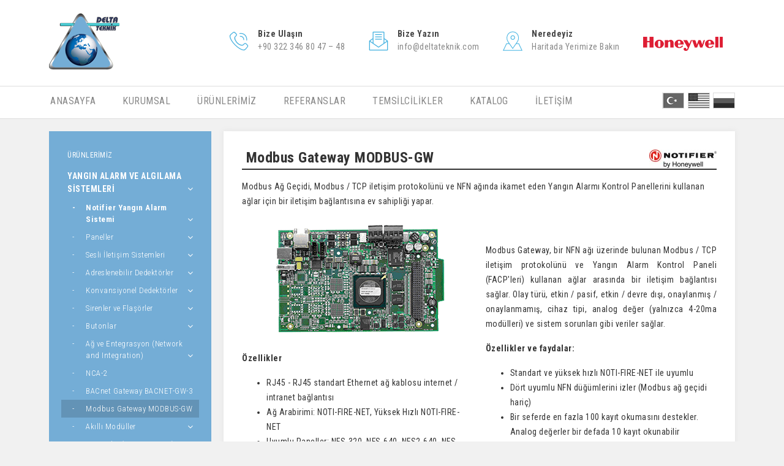

--- FILE ---
content_type: text/html; charset=utf-8
request_url: http://www.deltateknik.com/modbus-gateway-modbus-gw.html
body_size: 10813
content:
<!DOCTYPE html>
<html lang="tr">
<head>
    <meta charset="utf-8">
		<title>Modbus Gateway MODBUS-GW | DELTA TEKNİK LTD STİ</title>
		<meta name="copyright" lang="tr" content="webdesign: mag-net" />
		<meta name="description" content="Delta Teknik projeye uygun ve dünya standartlarının ( UL, FM, ULC, CE, NFPA vb.) onayladığı yüksek performanslı cihaz seçimi, projelendirme, montaj ve satış sonra teknik hizmetler sunabilmektedir.Amerikan UL standardında Galvaniz EMT boru ve EMT boru aksesuarları türü malzemelerinin de satışını gerçekleştirmektedir. Adana İncirlik Üssü ve Amerikan konsoloslukları başta olmak üzere Amerika menşei UL onaylı elektrik tesisat malzemeleri,yangın sistemleri,yangın algılama,yangın alarm olmak üzeresistem kurulumu yapmakatadır. EMT çelik boru, çelik spiral boru, PVC kaplı çelik spiral boru, çelik buat ve kapakları ve tüm aksesuarlar" />
		<meta name="keywords" content="Delta Teknik,Notifier yangın sistemleri,Firelite yangın sistemleri,Gentex dedektör, Monaco ,yangın,yangın algılama alarm,manyetik bant,underground,metal olmayan kablo rafı,emt boru aksesuarı,wheatland,allied,cooper crouse hinds,exitronix,mcg,esser yangın algılama sistemleri,galvaniz boru,EMT Boru,IMC Boru,Spiral Boru,RGS Boru,Rigid Boru,Fittings Malzemeleri,EMT Conduit ,IMC Conduit,RGS Conduit,Çelik Buat,Çekme Kutusu,Galvanizli Boru,Kablolama,Adana,Türkiye," />
		<meta name="generator" content="Magnet CMS7" /> 
		<meta name="language" content="tr" />
		<!-- RSS 2.0 -->
		<link rel="alternate" type="application/rss+xml" title="DELTA TEKNİK LTD STİ - Haberler" href="http://www.deltateknik.com/rss/haberler" />
		<!-- STYLESHEETS -->
	    <meta name="viewport" content="width=device-width, initial-scale=1, maximum-scale=1, user-scalable=no">

<link rel="apple-touch-icon" sizes="57x57" href="http://www.deltateknik.com/favicon/apple-icon-57x57.png">
<link rel="apple-touch-icon" sizes="60x60" href="http://www.deltateknik.com/favicon/apple-icon-60x60.png">
<link rel="apple-touch-icon" sizes="72x72" href="http://www.deltateknik.com/favicon/apple-icon-72x72.png">
<link rel="apple-touch-icon" sizes="76x76" href="http://www.deltateknik.com/favicon/apple-icon-76x76.png">
<link rel="apple-touch-icon" sizes="114x114" href="http://www.deltateknik.com/favicon/apple-icon-114x114.png">
<link rel="apple-touch-icon" sizes="120x120" href="http://www.deltateknik.com/favicon/apple-icon-120x120.png">
<link rel="apple-touch-icon" sizes="144x144" href="http://www.deltateknik.com/favicon/apple-icon-144x144.png">
<link rel="apple-touch-icon" sizes="152x152" href="http://www.deltateknik.com/favicon/apple-icon-152x152.png">
<link rel="apple-touch-icon" sizes="180x180" href="http://www.deltateknik.com/favicon/apple-icon-180x180.png">
<link rel="icon" type="image/png" sizes="192x192" href="http://www.deltateknik.com/favicon/android-icon-192x192.png">
<link rel="icon" type="image/png" sizes="32x32" href="http://www.deltateknik.com/favicon/favicon-32x32.png">
<link rel="icon" type="image/png" sizes="96x96" href="http://www.deltateknik.com/favicon/favicon-96x96.png">
<link rel="icon" type="image/png" sizes="16x16" href="http://www.deltateknik.com/favicon/favicon-16x16.png">
<link rel="manifest" href="http://www.deltateknik.com/favicon/manifest.json">
<meta name="msapplication-TileColor" content="#ffffff">
<meta name="msapplication-TileImage" content="http://www.deltateknik.com/favicon/ms-icon-144x144.png">
<meta name="theme-color" content="#ffffff">

<link href="https://fonts.googleapis.com/css?family=Roboto+Condensed:300,300i,400,400i,700,700i&amp;subset=latin-ext" rel="stylesheet">
<link href="https://fonts.googleapis.com/css?family=Roboto+Slab:100,300,400,700&amp;subset=latin-ext" rel="stylesheet">

<link rel="stylesheet" href="http://www.deltateknik.com/assets/vendor/tether/css/tether.min.css">
<link rel="stylesheet" href="http://www.deltateknik.com/assets/vendor/bootstrap/css/bootstrap.min.css">
<link rel="stylesheet" href="http://www.deltateknik.com/assets/vendor/font-awesome/css/font-awesome.min.css">
<link rel="stylesheet" href="http://www.deltateknik.com/assets/vendor/magnific-popup/magnific-popup.css">
<link rel="stylesheet" href="http://www.deltateknik.com/assets/vendor/brandcolors.css">
<link rel="stylesheet" href="http://www.deltateknik.com/assets/vendor/mmenu/css/jquery.mmenu.all.css">
<link rel="stylesheet" href="http://www.deltateknik.com/assets/vendor/ms/css/masterslider.main.css">
<link rel="stylesheet" href="http://www.deltateknik.com/assets/vendor/aos/aos.css">
<link rel="stylesheet" href="http://www.deltateknik.com/assets/css/sidebar.css">
<link rel="stylesheet" href="http://www.deltateknik.com/assets/css/hover.css">
<link rel="stylesheet" href="http://www.deltateknik.com/assets/vendor/slick/slick.css">
<link rel="stylesheet" href="http://www.deltateknik.com/assets/vendor/slick/slick-theme.css">
<link rel="stylesheet" href="http://www.deltateknik.com/assets/vendor/owl/css/owl.carousel.min.css">
<link rel="stylesheet" href="http://www.deltateknik.com/assets/css/helper.css">
<link rel="stylesheet" href="http://www.deltateknik.com/assets/css/app.css">
<link rel="stylesheet" href="http://www.deltateknik.com/assets/css/blog.css">
<link rel="stylesheet" href="http://www.deltateknik.com/assets/css/page.css">

<script src="http://www.deltateknik.com/assets/vendor/jquery/jquery-3.1.1.min.js"></script>

<!--[if lte IE 9]>
<script type="text/javascript">
    window.location = "http://browsehappy.com/";
</script>
<![endif]-->    <script>
        var page = ".modbus-gateway-modbus-gw";
    </script>

</head>
<body class="page">
<a href="#" class="scrollToTop hidden-xs-down"></a>

<!-- Header -->
<header>
    <div class="header">
        <div class="header-top">
            <div class="container">
                <div class="row align-items-center">
                    <div class="col-md-4">
                        <div class="logo">
                            <a href="http://www.deltateknik.com/">
                                <img src="http://www.deltateknik.com/assets/img/logo.png" alt="Delta Teknik" class="img-fluid">
                            </a>
                        </div>
                    </div>
                    <div class="col-md-20">
                        <div class="top-contact pull-right">
                            <a href="http://www.deltateknik.com/iletisim">
                                <img src="http://www.deltateknik.com/assets/img/phone-call.png" alt="Delta Teknik">
                                <div class="info-box">
                                    <span>Bize Ulaşın</span><br>
                                    <span class="data">+90 322 346 80 47 – 48</span>
                                </div>
                            </a>
                            <a href="mailto:info@deltateknik.com">
                                <img src="http://www.deltateknik.com/assets/img/mail.png" alt="Delta Teknik">
                                <div class="info-box">
                                    <span>Bize Yazın</span><br>
                                    <span class="data">info@deltateknik.com</span>
                                </div>
                            </a>
                            <a href="http://www.deltateknik.com/iletisim">
                                <img src="http://www.deltateknik.com/assets/img/placeholder.png" alt="Delta Teknik">
                                <div class="info-box">
                                    <span>Neredeyiz</span><br>
                                    <span class="data">Haritada Yerimize Bakın</span>
                                </div>
                            </a>
                            <a href="#" class="header-logo-2">
                                <img src="http://www.deltateknik.com/assets/img/honeywell.png" class="img-fluid" alt="">
                            </a>
                        </div>
                    </div>
                </div>
            </div>
        </div>
        <div class="header-bottom">
            <div class="container">
                <div class="row">
                    <div class="col-md-20">
                        <ul class="nav">
                            <li class="nav-item">
                                <a class="nav-link" href="http://www.deltateknik.com/">ANASAYFA</a>
                            </li>
                            <li class="nav-item">
                                <a class="nav-link" href="http://www.deltateknik.com/kurumsal">KURUMSAL</a>
                            </li>
                            <li class="nav-item">
                                <a class="nav-link" href="http://www.deltateknik.com/urunlerimiz">ÜRÜNLERİMİZ</a>
                            </li>
                            <li class="nav-item">
                                <a class="nav-link" href="http://www.deltateknik.com/referanslar">REFERANSLAR</a>
                            </li>
                            <li class="nav-item">
                                <a class="nav-link" href="http://www.deltateknik.com/temsilcilikler">TEMSİLCİLİKLER</a>
                            </li>
                            <li class="nav-item">
                                <a class="nav-link" href="http://www.deltateknik.com/katalog">KATALOG</a>
                            </li>
                            <li class="nav-item">
                                <a class="nav-link" href="http://www.deltateknik.com/iletisim">İLETİŞİM</a>
                            </li>
                        </ul>
                    </div>
                    <div class="col-md-4">
                        <div class="lang text-right">
                            <a href="http://www.deltateknik.com/" class="tr">
                            </a>
                            <a href="http://www.deltateknik.com/" class="en">
                            </a>
                            <a href="http://www.deltateknik.com/" class="rus">
                            </a>
                        </div>
                    </div>
                </div>
            </div>
        </div>
    </div>
</header>
<!-- Header End -->
<div class="space-20"></div>
<div class="container">
    <div class="row">
                    <div class="col-sm-8 col-md-6 hidden-sm-down">
                <div class="sidebar">
                    <a href="http://www.deltateknik.com/urunlerimiz.html" class="navTitle">ÜRÜNLERİMİZ</a><ul><li><a href="http://www.deltateknik.com/yangin-algilama-ve-ihbar-sistemleri.html" class="sub yangin-algilama-ve-ihbar-sistemleri">YANGIN ALARM VE ALGILAMA SİSTEMLERİ</a><ul class="subNav"><li><a href="http://www.deltateknik.com/notifier-yangin-alarm-sistemi.html" class="sub notifier-yangin-alarm-sistemi">Notifier Yangın Alarm Sistemi</a><ul class="subNav"><li><a href="http://www.deltateknik.com/paneller.html" class="sub paneller">Paneller</a><ul class="subNav"><li><a href="http://www.deltateknik.com/onyx-serisi.html" class="sub onyx-serisi">Adreslenebilir ONYX Serisi Paneller</a><ul class="subNav"><li><a class="nfs-320" href="http://www.deltateknik.com/nfs-320.html" target="_self">NFS-320</a></li><li><a class="nfs-320sys" href="http://www.deltateknik.com/nfs-320sys.html" target="_self">NFS-320SYS</a></li><li><a class="nfs2-640" href="http://www.deltateknik.com/nfs2-640.html" target="_self">NFS2-640</a></li><li><a class="nfs2-3030" href="http://www.deltateknik.com/nfs2-3030.html" target="_self">NFS2-3030</a></li><li><a class="lcm-320-lem-320" href="http://www.deltateknik.com/lcm-320-lem-320.html" target="_self">LCM-320, LEM-320</a></li></ul><li><a href="http://www.deltateknik.com/conventional-releasing.html" class="sub conventional-releasing">Konvansiyonel Serisi Paneller</a><ul class="subNav"><li><a class="rp-2001" href="http://www.deltateknik.com/rp-2001.html" target="_self">RP-2001</a></li><li><a class="rp-2002" href="http://www.deltateknik.com/rp-2002.html" target="_self">RP-2002</a></li><li><a class="sfp-5ud-sfp-5udr" href="http://www.deltateknik.com/sfp-5ud-sfp-5udr.html" target="_self">SFP-5UD, SFP-5UDR</a></li><li><a class="sfp-10ud-sfp-10udr" href="http://www.deltateknik.com/sfp-10ud-sfp-10udr.html" target="_self">SFP-10UD, SFP-10UDR</a></li><li><a class="sfp-2402-sfp-2404" href="http://www.deltateknik.com/sfp-2402-sfp-2404.html" target="_self">SFP-2402, SFP-2404</a></li></ul></ul><li><a href="http://www.deltateknik.com/sesli-iletisim-sistemleri.html" class="sub sesli-iletisim-sistemleri">Sesli İletişim Sistemleri</a><ul class="subNav"><li><a class="dvc-em-1" href="http://www.deltateknik.com/dvc-em-1.html" target="_self">DVC-EM</a></li><li><a class="daa2-5025-daa2-5070-daa2-7525-1" href="http://www.deltateknik.com/daa2-5025-daa2-5070-daa2-7525-1.html" target="_self">DAA2-5025, DAA2-5070, DAA2-7525 </a></li><li><a class="dax-5025-dax-5070-dax-3525-dax-3570-1" href="http://www.deltateknik.com/dax-5025-dax-5070-dax-3525-dax-3570-1.html" target="_self">DAX-5025, DAX-5070, DAX-3525, DAX-3570</a></li><li><a class="ds-db-ds-amp-1" href="http://www.deltateknik.com/ds-db-ds-amp-1.html" target="_self">DS-DB, DS-AMP</a></li><li><a class="dvc-rpu-1" href="http://www.deltateknik.com/dvc-rpu-1.html" target="_self">DVC-RPU</a></li><li><a class="rm-1-rm-1sa-cab-rm-cab-rmr-1" href="http://www.deltateknik.com/rm-1-rm-1sa-cab-rm-cab-rmr-1.html" target="_self">RM-1, RM-1SA, CAB-RM, CAB-RMR </a></li></ul><li><a href="http://www.deltateknik.com/dedektorler.html" class="sub dedektorler">Adreslenebilir Dedektörler</a><ul class="subNav"><li><a class="fotoelektrik-duman-dedektorleri" href="http://www.deltateknik.com/fotoelektrik-duman-dedektorleri.html" target="_self">Adreslenebilir Fotoelektrik Duman Dedektörleri</a></li><li><a class="termal-isi-dedektorler" href="http://www.deltateknik.com/termal-isi-dedektorler.html" target="_self">Adreslenebilir Termal (Isı) Dedektörler</a></li><li><a class="coklu-sensorlu-dedektorler" href="http://www.deltateknik.com/coklu-sensorlu-dedektorler.html" target="_self">Adreslenebilir Çoklu Sensörlü Dedektörler</a></li><li><a class="isin-dedektorleri" href="http://www.deltateknik.com/isin-dedektorleri.html" target="_self">Adreslenebilir Işın Dedektörleri</a></li><li><a class="kanal-dedektorleri" href="http://www.deltateknik.com/kanal-dedektorleri.html" target="_self">Adreslenebilir Kanal Dedektörleri</a></li><li><a class="dedetor-tabanlari" href="http://www.deltateknik.com/dedetor-tabanlari.html" target="_self">Adreslenebilir Dedektör Tabanları</a></li></ul><li><a href="http://www.deltateknik.com/konvansiyonel-dedektorler.html" class="sub konvansiyonel-dedektorler">Konvansiyonel Dedektörler</a><ul class="subNav"><li><a class="302-serisi-isi-dedektorleri" href="http://www.deltateknik.com/302-serisi-isi-dedektorleri.html" target="_self">302 Serisi Isı Dedektörleri</a></li><li><a class="ultraviole-alev-dedektorleri" href="http://www.deltateknik.com/ultraviole-alev-dedektorleri.html" target="_self">Ultraviole Alev Dedektörleri</a></li><li><a class="kizilotesi-alev-dedektoru" href="http://www.deltateknik.com/kizilotesi-alev-dedektoru.html" target="_self">Kızılötesi Alev Dedektörü</a></li><li><a class="5600-serisi-mekanik-isi-dedektoru" href="http://www.deltateknik.com/5600-serisi-mekanik-isi-dedektoru.html" target="_self">5600 Serisi Mekanik Isı Dedektörü</a></li><li><a class="beam1224-isin-dedektoru" href="http://www.deltateknik.com/beam1224-isin-dedektoru.html" target="_self">BEAM1224 Işın Dedektörü</a></li><li><a class="i3-serisi-dedektorler" href="http://www.deltateknik.com/i3-serisi-dedektorler.html" target="_self">i3 Serisi Dedektörler</a></li></ul><li><a href="http://www.deltateknik.com/sirenler.html" class="sub sirenler">Sirenler ve Flaşörler</a><ul class="subNav"><li><a class="speakers-speaker-strobes" href="http://www.deltateknik.com/speakers-speaker-strobes.html" target="_self">Speakerlar, Speaker/Stroblar</a></li><li><a class="ecs-ve-mns-sistemleri" href="http://www.deltateknik.com/ecs-ve-mns-sistemleri.html" target="_self">ECS ve MNS Sistemleri</a></li><li><a class="dis-mekan" href="http://www.deltateknik.com/dis-mekan.html" target="_self">Dış Mekan </a></li><li><a class="dusuk-frekansli-sounder-sounder-strobes" href="http://www.deltateknik.com/dusuk-frekansli-sounder-sounder-strobes.html" target="_self">Düşük Frekanslı Sounderlar, Sounder/Stroblar</a></li><li><a class="ssm-serisi-elektronik-can" href="http://www.deltateknik.com/ssm-serisi-elektronik-can.html" target="_self">SSM Serisi Elektronik Çan</a></li></ul><li><a href="http://www.deltateknik.com/butonlar-2.html" class="sub butonlar-2">Butonlar</a><ul class="subNav"><li><a class="adreslenebilir-butonlar" href="http://www.deltateknik.com/adreslenebilir-butonlar.html" target="_self">Adreslenebilir Butonlar</a></li><li><a href="http://www.deltateknik.com/konvansiyonel-butonlar.html" class="sub konvansiyonel-butonlar">Konvansiyonel Butonlar</a><ul class="subNav"><li><a class="nbg-12-serisi-butonlar" href="http://www.deltateknik.com/nbg-12-serisi-butonlar.html" target="_self">NBG-12 Serisi Butonlar</a></li><li><a class="nbg-12lr-releasing-butonlar" href="http://www.deltateknik.com/nbg-12lr-releasing-butonlar.html" target="_self">NBG-12LR Boşaltma Butonları</a></li></ul></ul><li><a href="http://www.deltateknik.com/ag-ve-entegrasyon-network-and-integration.html" class="sub ag-ve-entegrasyon-network-and-integration">Ağ ve Entegrasyon (Network and Integration)</a><ul class="subNav"><li><a class="nca-2" href="http://www.deltateknik.com/nca-2.html" target="_self">NCA-2</a></li><li><a class="bacnet-gateway-bacnet-gw-3" href="http://www.deltateknik.com/bacnet-gateway-bacnet-gw-3.html" target="_self">BACnet Gateway BACNET-GW-3</a></li><li><a class="modbus-gateway-modbus-gw" href="http://www.deltateknik.com/modbus-gateway-modbus-gw.html" target="_self">Modbus Gateway MODBUS-GW</a></li></ul><li><a href="http://www.deltateknik.com/akilli-moduller.html" class="sub akilli-moduller">Akıllı Modüller</a><ul class="subNav"><li><a class="fcm-1-frm-1" href="http://www.deltateknik.com/fcm-1-frm-1.html" target="_self">FCM-1, FRM-1</a></li><li><a class="fcm-1-rel" href="http://www.deltateknik.com/fcm-1-rel.html" target="_self">FCM-1-REL</a></li><li><a class="fdrm-1" href="http://www.deltateknik.com/fdrm-1.html" target="_self">FDRM-1</a></li><li><a class="fmm-1-fmm-101-fzm-1-fdm-1" href="http://www.deltateknik.com/fmm-1-fmm-101-fzm-1-fdm-1.html" target="_self">FMM-1, FMM-101, FZM-1, FDM-1</a></li><li><a class="fmm-4-20" href="http://www.deltateknik.com/fmm-4-20.html" target="_self">FMM-4-20</a></li><li><a class="ftm-1" href="http://www.deltateknik.com/ftm-1.html" target="_self">FTM-1</a></li><li><a class="iso-x-iso-6" href="http://www.deltateknik.com/iso-x-iso-6.html" target="_self">ISO-X, ISO-6</a></li><li><a class="xp6-c-xp6-ma-xp6-r-xp10-m" href="http://www.deltateknik.com/xp6-c-xp6-ma-xp6-r-xp10-m.html" target="_self">XP6-C, XP6-MA, XP6-R, XP10-M</a></li></ul><li><a href="http://www.deltateknik.com/ceviriciler-annunciators.html" class="sub ceviriciler-annunciators">Çeviriciler (Annunciators) </a><ul class="subNav"><li><a class="acs-annunciators" href="http://www.deltateknik.com/acs-annunciators.html" target="_self">ACS Annunciators</a></li><li><a class="n-ann-serisi" href="http://www.deltateknik.com/n-ann-serisi.html" target="_self">N-ANN Serisi</a></li><li><a class="scs-serisi-duman-kontrol-istasyonu" href="http://www.deltateknik.com/scs-serisi-duman-kontrol-istasyonu.html" target="_self">SCS Serisi Duman Kontrol İstasyonu</a></li><li><a class="fdu-80" href="http://www.deltateknik.com/fdu-80.html" target="_self">FDU-80</a></li><li><a class="lcd2-80" href="http://www.deltateknik.com/lcd2-80.html" target="_self">LCD2-80</a></li><li><a class="lcd-160" href="http://www.deltateknik.com/lcd-160.html" target="_self">LCD-160</a></li></ul></ul><li><a href="http://www.deltateknik.com/fire-lite-yangin-alarm-sistemi.html" class="sub fire-lite-yangin-alarm-sistemi">Fire-Lite Yangın Alarm Sistemi</a><ul class="subNav"><li><a href="http://www.deltateknik.com/paneller-1.html" class="sub paneller-1">Paneller</a><ul class="subNav"><li><a href="http://www.deltateknik.com/adreslenebilir-yangin-alarmi-kontrol-panelleri.html" class="sub adreslenebilir-yangin-alarmi-kontrol-panelleri">Adreslenebilir Yangın Alarmı Kontrol Panelleri</a><ul class="subNav"><li><a class="ms-9050ud" href="http://www.deltateknik.com/ms-9050ud.html" target="_self">MS-9050UD</a></li><li><a class="ms-9200udls" href="http://www.deltateknik.com/ms-9200udls.html" target="_self">MS-9200UDLS</a></li><li><a class="ms-9600ls-ms-9600udls" href="http://www.deltateknik.com/ms-9600ls-ms-9600udls.html" target="_self">MS-9600LS/MS-9600UDLS</a></li></ul><li><a href="http://www.deltateknik.com/konvansiyonel-yangin-alarmi-kontrol-panelleri.html" class="sub konvansiyonel-yangin-alarmi-kontrol-panelleri">Konvansiyonel Yangın Alarmı Kontrol Panelleri</a><ul class="subNav"><li><a class="ms-2" href="http://www.deltateknik.com/ms-2.html" target="_self">MS-2</a></li><li><a class="ms-4" href="http://www.deltateknik.com/ms-4.html" target="_self">MS-4</a></li><li><a class="ms-5ud" href="http://www.deltateknik.com/ms-5ud.html" target="_self">MS-5UD</a></li><li><a class="ms-10ud" href="http://www.deltateknik.com/ms-10ud.html" target="_self">MS-10UD</a></li></ul><li><a class="acil-durum-komuta-merkezi" href="http://www.deltateknik.com/acil-durum-komuta-merkezi.html" target="_self">Acil Durum Komuta Merkezi</a></li><li><a class="swift-akilli-kablosuz-butunlesik-yangin-teknolojisi" href="http://www.deltateknik.com/swift-akilli-kablosuz-butunlesik-yangin-teknolojisi.html" target="_self">SWIFT® Akıllı Kablosuz Bütünleşik Yangın Teknolojisi</a></li></ul><li><a href="http://www.deltateknik.com/guc-kaynaklari-ve-aksesuarlari-1.html" class="sub guc-kaynaklari-ve-aksesuarlari-1">Güç Kaynakları ve Aksesuarları</a><ul class="subNav"><li><a class="fcps-24fs6" href="http://www.deltateknik.com/fcps-24fs6.html" target="_self">FCPS-24FS6</a></li><li><a class="fcps-24fs8" href="http://www.deltateknik.com/fcps-24fs8.html" target="_self">FCPS-24FS8</a></li><li><a class="chg-75" href="http://www.deltateknik.com/chg-75.html" target="_self">CHG-75</a></li><li><a class="chg-120f" href="http://www.deltateknik.com/chg-120f.html" target="_self">CHG-120F</a></li><li><a class="hpff8" href="http://www.deltateknik.com/hpff8.html" target="_self">HPFF8</a></li><li><a class="hpff12" href="http://www.deltateknik.com/hpff12.html" target="_self">HPFF12</a></li></ul><li><a href="http://www.deltateknik.com/releasing-paneller.html" class="sub releasing-paneller">Releasing Paneller</a><ul class="subNav"><li><a class="mrp-2001" href="http://www.deltateknik.com/mrp-2001.html" target="_self">MRP-2001</a></li><li><a class="mrp-2002" href="http://www.deltateknik.com/mrp-2002.html" target="_self">MRP-2002</a></li></ul><li><a href="http://www.deltateknik.com/butonlar.html" class="sub butonlar">Butonlar</a><ul class="subNav"><li><a class="bg-12-serisi" href="http://www.deltateknik.com/bg-12-serisi.html" target="_self">BG-12 Serisi</a></li><li><a class="xal-53" href="http://www.deltateknik.com/xal-53.html" target="_self">XAL-53</a></li></ul><li><a href="http://www.deltateknik.com/annunciators-accessories.html" class="sub annunciators-accessories">Annunciators & Accessories</a><ul class="subNav"><li><a href="http://www.deltateknik.com/ann-bus-products.html" class="sub ann-bus-products">ANN-BUS Ürünleri</a><ul class="subNav"><li><a class="ann-80" href="http://www.deltateknik.com/ann-80.html" target="_self">ANN-80</a></li><li><a class="ann-80-w-white" href="http://www.deltateknik.com/ann-80-w-white.html" target="_self">ANN-80-W (White)</a></li><li><a class="ann-lc" href="http://www.deltateknik.com/ann-lc.html" target="_self">ANN-LC</a></li><li><a class="ann-rly" href="http://www.deltateknik.com/ann-rly.html" target="_self">ANN-RLY</a></li><li><a class="ann-i-o" href="http://www.deltateknik.com/ann-i-o.html" target="_self">ANN-I/O</a></li><li><a class="ann-s-pg" href="http://www.deltateknik.com/ann-s-pg.html" target="_self">ANN-S/PG</a></li><li><a class="ann-led" href="http://www.deltateknik.com/ann-led.html" target="_self">ANN-LED</a></li></ul><li><a href="http://www.deltateknik.com/lcd.html" class="sub lcd">LCD</a><ul class="subNav"><li><a class="ann-80-1" href="http://www.deltateknik.com/ann-80-1.html" target="_self">ANN-80</a></li><li><a class="ann-80-w-white-1" href="http://www.deltateknik.com/ann-80-w-white-1.html" target="_self">ANN-80-W (White)</a></li><li><a class="lcd-80f" href="http://www.deltateknik.com/lcd-80f.html" target="_self">LCD-80F</a></li></ul><li><a href="http://www.deltateknik.com/led.html" class="sub led">LED</a><ul class="subNav"><li><a class="acs-series" href="http://www.deltateknik.com/acs-series.html" target="_self">ACS-Series</a></li><li><a class="ldm-series" href="http://www.deltateknik.com/ldm-series.html" target="_self">LDM-Series</a></li><li><a class="acm-8rf" href="http://www.deltateknik.com/acm-8rf.html" target="_self">ACM-8RF</a></li></ul></ul><li><a href="http://www.deltateknik.com/adresli-dedektorler-ve-moduller.html" class="sub adresli-dedektorler-ve-moduller">Adresli Dedektörler ve Modüller</a><ul class="subNav"><li><a href="http://www.deltateknik.com/dedektorler-ve-tabanlar.html" class="sub dedektorler-ve-tabanlar">Dedektörler ve Tabanlar</a><ul class="subNav"><li><a class="sd355-a-sd355t-a-duman-dedektorleri" href="http://www.deltateknik.com/sd355-a-sd355t-a-duman-dedektorleri.html" target="_self">SD355(A)/SD355T(A) Duman Dedektörleri</a></li><li><a class="h355-a-serisi-dedektorler" href="http://www.deltateknik.com/h355-a-serisi-dedektorler.html" target="_self">H355(A) Serisi Dedektörler</a></li><li><a class="ad355-a-adapt-dedektorleri" href="http://www.deltateknik.com/ad355-a-adapt-dedektorleri.html" target="_self">AD355(A) "Adapt" Dedektörleri</a></li><li><a class="akilli-dedektor-tabanlar" href="http://www.deltateknik.com/akilli-dedektor-tabanlar.html" target="_self">Akıllı Dedektör Tabanlar</a></li><li><a class="d355pl-detector" href="http://www.deltateknik.com/d355pl-detector.html" target="_self">D355PL Dedektör</a></li><li><a class="beam355-355s-isin-dedektorleri" href="http://www.deltateknik.com/beam355-355s-isin-dedektorleri.html" target="_self">BEAM355/355S Işın Dedektörleri</a></li></ul><li><a href="http://www.deltateknik.com/moduller.html" class="sub moduller">Modüller</a><ul class="subNav"><li><a class="mmf-300-a-serisi-ve-mdf-300-moduller" href="http://www.deltateknik.com/mmf-300-a-serisi-ve-mdf-300-moduller.html" target="_self">MMF-300(A) Serisi ve MDF-300 Modüller</a></li><li><a class="cmf-300-kontrol-modulu" href="http://www.deltateknik.com/cmf-300-kontrol-modulu.html" target="_self">CMF-300 Kontrol Modülü</a></li><li><a class="crf-300-role-modulu" href="http://www.deltateknik.com/crf-300-role-modulu.html" target="_self">CRF-300 Röle Modülü</a></li><li><a class="cdrm-300-a-role-modulu" href="http://www.deltateknik.com/cdrm-300-a-role-modulu.html" target="_self">CDRM-300(A) Röle Modülü</a></li><li><a class="mmf-300-10-a-monitor-modulu" href="http://www.deltateknik.com/mmf-300-10-a-monitor-modulu.html" target="_self">MMF-300-10 (A) Monitör Modülü</a></li><li><a class="mmf-302-6-arabirim-modulu" href="http://www.deltateknik.com/mmf-302-6-arabirim-modulu.html" target="_self">MMF-302-6 Arabirim Modülü</a></li><li><a class="crf-300-6-kontrol-modulu" href="http://www.deltateknik.com/crf-300-6-kontrol-modulu.html" target="_self">CRF-300-6 Kontrol Modülü</a></li><li><a class="cmf-300-6-kontrol-modulu" href="http://www.deltateknik.com/cmf-300-6-kontrol-modulu.html" target="_self">CMF-300-6 Kontrol Modülü</a></li><li><a class="i300-a-fault-isolator-module" href="http://www.deltateknik.com/i300-a-fault-isolator-module.html" target="_self">I300(A) Fault Isolator Module</a></li><li><a class="iso-6-a-ariza-yalitici-modul" href="http://www.deltateknik.com/iso-6-a-ariza-yalitici-modul.html" target="_self">ISO-6 (A) Arıza Yalıtıcı Modül</a></li></ul></ul><li><a class="konvansiyonel-aygitlar" href="http://www.deltateknik.com/konvansiyonel-aygitlar.html" target="_self">Konvansiyonel Aygıtlar</a></li><li><a class="notification-appliances-1" href="http://www.deltateknik.com/notification-appliances-1.html" target="_self">Notification Appliances</a></li></ul><li><a class="monaco-yangin-haberlesme-sistemi" href="http://www.deltateknik.com/monaco-yangin-haberlesme-sistemi.html" target="_self">Monaco Yangın Alarm ve Haberleşme Sistemi </a></li><li><a class="esser-yangin-alarm-sistemi" href="http://www.deltateknik.com/esser-yangin-alarm-sistemi.html" target="_self">Esser Yangın Alarm Sistemi</a></li><li><a class="system-sensor-yangin-alarm-sistemi" href="http://www.deltateknik.com/system-sensor-yangin-alarm-sistemi.html" target="_self">System Sensor Yangın Alarm Sistemi</a></li><li><a href="http://www.deltateknik.com/gentex-yangin-alarm-sistemi.html" class="sub gentex-yangin-alarm-sistemi">Gentex Yangın Alarm Sistemi</a><ul class="subNav"><li><a class="8000-8003-serisi-8100-8103-ve-8240-8243-serisi" href="http://www.deltateknik.com/8000-8003-serisi-8100-8103-ve-8240-8243-serisi.html" target="_self">8000/8003 Serisi (8100/8103 ve 8240/8243 Serisi)</a></li><li><a class="9003-serisi-9123-9223-serisi" href="http://www.deltateknik.com/9003-serisi-9123-9223-serisi.html" target="_self">9003 Serisi (9123, 9223 Serisi)</a></li><li><a class="hd135-serisi-hd135-ve-hd135-223" href="http://www.deltateknik.com/hd135-serisi-hd135-ve-hd135-223.html" target="_self">HD135 Serisi (HD135 ve HD135-223)</a></li><li><a class="7139cs-ve-7139ls" href="http://www.deltateknik.com/7139cs-ve-7139ls.html" target="_self">7139CS ve 7139LS</a></li><li><a class="s1209-serisi-s1209-ve-s1209f" href="http://www.deltateknik.com/s1209-serisi-s1209-ve-s1209f.html" target="_self">S1209 Serisi (S1209 ve S1209F)</a></li><li><a class="913-serisi-913-ve-913t" href="http://www.deltateknik.com/913-serisi-913-ve-913t.html" target="_self">913 Serisi (913 ve 913T)</a></li></ul><li><a href="http://www.deltateknik.com/ozel-yangin-alarm-kablolari.html" class="sub ozel-yangin-alarm-kablolari">Özel Yangın Alarm Kabloları</a><ul class="subNav"><li><a class="honeywell-genesis-kablolari" href="http://www.deltateknik.com/honeywell-genesis-kablolari.html" target="_self">Honeywell Genesis Kabloları</a></li><li><a class="coleman-kablolari" href="http://www.deltateknik.com/coleman-kablolari.html" target="_self">Coleman Kabloları</a></li><li><a class="southwire-kablolari" href="http://www.deltateknik.com/southwire-kablolari.html" target="_self">Southwire Kabloları</a></li></ul></ul><li><a class="yangin-proje-taahut" href="http://www.deltateknik.com/yangin-proje-taahut.html" target="_self">YANGIN PROJE TAAHÜT</a></li><li><a class="cctv-ve-kamera-guvenlik-sistemleri" href="http://www.deltateknik.com/cctv-ve-kamera-guvenlik-sistemleri.html" target="_self">CCTV ve KAMERA GÜVENLİK SİSTEMLERİ</a></li><li><a href="http://www.deltateknik.com/galvaniz-borular-ve-elektrik-malzemeleri.html" class="sub galvaniz-borular-ve-elektrik-malzemeleri">ELEKTRİK BORULARI VE AMERİKAN ELEKTRİK MALZEMELERİ</a><ul class="subNav"><li><a href="http://www.deltateknik.com/elektrik-tesisat-borulari.html" class="sub elektrik-tesisat-borulari">Elektrik Boruları ve Aksesuarları</a><ul class="subNav"><li><a class="emt-borular" href="http://www.deltateknik.com/emt-borular.html" target="_self">EMT Borular</a></li><li><a class="imc-borular" href="http://www.deltateknik.com/imc-borular.html" target="_self">GRSC ve IMC Borular</a></li><li><a href="http://www.deltateknik.com/spiral-borular.html" class="sub spiral-borular">Spiral Borular</a><ul class="subNav"><li><a class="pvc-kapli-celik-spiral-borular-1" href="http://www.deltateknik.com/pvc-kapli-celik-spiral-borular-1.html" target="_self">PVC Kaplı Çelik Spiral Borular</a></li><li><a class="galvanizli-celik-spiral-borular" href="http://www.deltateknik.com/galvanizli-celik-spiral-borular.html" target="_self">Galvanizli Çelik Spiral Borular</a></li><li><a class="halojensiz-kaplamali-celik-spiral-borular" href="http://www.deltateknik.com/halojensiz-kaplamali-celik-spiral-borular.html" target="_self">Halojensiz Kaplamalı Çelik Spiral Borular </a></li></ul><li><a href="http://www.deltateknik.com/elektrik-boru-ve-spiral-boru-aksesuarlari.html" class="sub elektrik-boru-ve-spiral-boru-aksesuarlari">Elektrik Boru ve Spiral Boru Aksesuarları</a><ul class="subNav"><li><a class="sikmali-muf" href="http://www.deltateknik.com/sikmali-muf.html" target="_self">EMT Sıkmalı Muf</a></li><li><a class="sikmali-rakor" href="http://www.deltateknik.com/sikmali-rakor.html" target="_self">EMT Sıkmalı Rakor</a></li><li><a class="vidali-muf" href="http://www.deltateknik.com/vidali-muf.html" target="_self">EMT Vidalı Muf</a></li><li><a class="vidali-rakor" href="http://www.deltateknik.com/vidali-rakor.html" target="_self">EMT Vidalı Rakor</a></li><li><a class="emt-tek-kulakli-krose" href="http://www.deltateknik.com/emt-tek-kulakli-krose.html" target="_self">EMT Tek Kulaklı Kroşe</a></li><li><a class="emt-cift-kulakli-krose" href="http://www.deltateknik.com/emt-cift-kulakli-krose.html" target="_self">EMT Çift Kulaklı Kroşe</a></li><li><a class="plastik-bushing" href="http://www.deltateknik.com/plastik-bushing.html" target="_self">Plastik Bushing</a></li></ul><li><a class="celik-buat-ve-kapaklari-1" href="http://www.deltateknik.com/celik-buat-ve-kapaklari-1.html" target="_self">Çelik Buat ve Kapakları</a></li><li><a class="kondulet-etanj-buat-ve-kapaklari" href="http://www.deltateknik.com/kondulet-etanj-buat-ve-kapaklari.html" target="_self">Kondulet , Etanj Buat ve Kapakları</a></li></ul><li><a href="http://www.deltateknik.com/amerikan-standardi-elektrik-malzemeleri.html" class="sub amerikan-standardi-elektrik-malzemeleri">Amerikan Standardı Elektrik Malzemeleri</a><ul class="subNav"><li><a href="http://www.deltateknik.com/leviton-elektrik-malzemeleri.html" class="sub leviton-elektrik-malzemeleri">Leviton Amerikan Tipi Elektrik Malzemeleri</a><ul class="subNav"><li><a href="http://www.deltateknik.com/prizler.html" class="sub prizler">Prizler</a><ul class="subNav"><li><a class="cr20-w" href="http://www.deltateknik.com/cr20-w.html" target="_self">CR20</a></li><li><a class="5320-wcp" href="http://www.deltateknik.com/5320-wcp.html" target="_self">5320-WCP</a></li><li><a class="plastik-kapak" href="http://www.deltateknik.com/plastik-kapak.html" target="_self">88003 Plastik Kapak</a></li></ul></ul><li><a href="http://www.deltateknik.com/mcg-surge-protector.html" class="sub mcg-surge-protector">MCG Surge Protector</a><ul class="subNav"><li><a class="pt160" href="http://www.deltateknik.com/pt160.html" target="_self">PT160</a></li><li><a class="pt80" href="http://www.deltateknik.com/pt80.html" target="_self">PT80</a></li><li><a class="pt40" href="http://www.deltateknik.com/pt40.html" target="_self">PT40</a></li></ul><li><a href="http://www.deltateknik.com/underground-devices.html" class="sub underground-devices">Underground Kablo Taşıma Rafı</a><ul class="subNav"><li><a href="http://www.deltateknik.com/nonmetallic-cable-racks.html" class="sub nonmetallic-cable-racks">Metalik Olmayan Kablo Rafları</a><ul class="subNav"><li><a class="heavy-duty-nonmetallic-cable-rack" href="http://www.deltateknik.com/heavy-duty-nonmetallic-cable-rack.html" target="_self">Ağır Hizmet Tipi Yassı Metal Olmayan Kablo Rafı</a></li><li><a class="bnt-nonmetallic-cable-supports" href="http://www.deltateknik.com/bnt-nonmetallic-cable-supports.html" target="_self">BNT Metalik Olmayan Kablo Desteği</a></li><li><a class="multi-mount-cable-support-arm" href="http://www.deltateknik.com/multi-mount-cable-support-arm.html" target="_self">Çok Dayanıklı Kablo Destek Kolu</a></li><li><a class="saddle-rack" href="http://www.deltateknik.com/saddle-rack.html" target="_self">Eyer Şekilli Kablo Rafı</a></li></ul><li><a class="duct-spacers" href="http://www.deltateknik.com/duct-spacers.html" target="_self">Kanal Boru Düzenleyici</a></li><li><a class="bore-spacers" href="http://www.deltateknik.com/bore-spacers.html" target="_self">Yeraltı Kablo Düzenleyiciler</a></li></ul><li><a href="http://www.deltateknik.com/presco-manyetik-bant.html" class="sub presco-manyetik-bant">Presco Manyetik Bantlar</a><ul class="subNav"><li><a class="algilanabilir-yeralti-uyari-bandi" href="http://www.deltateknik.com/algilanabilir-yeralti-uyari-bandi.html" target="_self"> Algılanabilir Yeraltı Uyarı Bandı</a></li><li><a class="algilanamayan-yeralti-uyari-bandi" href="http://www.deltateknik.com/algilanamayan-yeralti-uyari-bandi.html" target="_self">Yeraltı Uyarı Bandı</a></li></ul><li><a class="fiberclass-merdiven" href="http://www.deltateknik.com/fiberclass-merdiven.html" target="_self">Fiberclass Merdiven</a></li></ul></ul></ul>                </div>
            </div>

            <div class="col-md-18">
                <div class="cke_editable">
                    <div class="page-content-top clearfix"><h1>&nbsp;Modbus Gateway MODBUS-GW<img alt="" class="img-fluid" src="http://www.deltateknik.com/upload/2017/09/notifier-logo-custom_1.jpg" style="width: 110px; height: 30px; float: right;" /></h1>

<p>Modbus Ağ Ge&ccedil;idi, Modbus / TCP iletişim protokol&uuml;n&uuml; ve NFN ağında ikamet eden Yangın Alarmı Kontrol Panellerini kullanan ağlar i&ccedil;in bir iletişim bağlantısına ev sahipliği yapar.</p>

<div class="btgrid">
<div class="row row-1">
<div class="col col-md-12">
<div class="content">
<p style="text-align: center;"><img alt="" class="img-fluid" src="http://www.deltateknik.com/upload/2017/09/modbus-gateway-png.png" style="width: 288px; height: 200px;" /></p>

<p><strong>&Ouml;zellikler</strong></p>

<ul>
	<li>RJ45 - RJ45 standart Ethernet ağ kablosu internet / intranet bağlantısı</li>
	<li>Ağ Arabirimi: NOTI-FIRE-NET, Y&uuml;ksek Hızlı NOTI-FIRE-NET</li>
	<li>Uyumlu Paneller: NFS-320, NFS-640, NFS2-640, NFS-3030, NFS2-3030</li>
</ul>

<p><strong>Listeler:</strong></p>

<ul>
	<li>UL / ULC Listelenen: S635</li>
	<li>CSFM: 7300-0028: 250</li>
	<li>FDNY: COA # 6047</li>
</ul>
</div>
</div>

<div class="col col-md-12">
<div class="content">
<p style="text-align: justify;">&nbsp;</p>

<p style="text-align: justify;">Modbus Gateway, bir NFN ağı &uuml;zerinde bulunan Modbus / TCP iletişim protokol&uuml;n&uuml; ve Yangın Alarm Kontrol Paneli (FACP&#39;leri) kullanan ağlar arasında bir iletişim bağlantısı sağlar. Olay t&uuml;r&uuml;, etkin / pasif, etkin / devre dışı, onaylanmış / onaylanmamış, cihaz tipi, analog değer (yalnızca 4-20ma mod&uuml;lleri) ve sistem sorunları gibi veriler sağlar.</p>

<p><strong>&Ouml;zellikler ve faydalar:</strong></p>

<ul>
	<li>Standart ve y&uuml;ksek hızlı NOTI-FIRE-NET ile uyumlu</li>
	<li>D&ouml;rt uyumlu NFN d&uuml;ğ&uuml;mlerini izler (Modbus ağ ge&ccedil;idi hari&ccedil;)</li>
	<li>Bir seferde en fazla 100 kayıt okumasını destekler. Analog değerler bir defada 10 kayıt okunabilir</li>
	<li>UL / ULC Listelenmiştir</li>
</ul>
</div>
</div>
</div>
</div>

<p>&nbsp;</p>
</div><div class="page-content-top"></div><div class="page-content-bottom"><table style="width: 726px;">
	<thead>
		<tr>
			<th style="width: 341px;">Document Name</th>
			<th style="width: 139px;">Asset Type</th>
			<th style="width: 113px;">Type &amp; Size</th>
			<th style="width: 116px;">Modified Date</th>
		</tr>
	</thead>
	<tbody>
		<tr data-item-size="0.13">
			<td style="width: 341px;" title="Click To Download - MODBUS-GW Data Sheet"><a href="https://www.securityandfire.honeywell.com/notifier/en-us/-/media/Files/Notifier/Data-Sheets/DN_60533_pdf.pdf">MODBUS-GW Data Sheet</a></td>
			<td style="width: 139px;">Data Sheets</td>
			<td style="width: 113px;">PDF | 0.13MB</td>
			<td style="width: 116px;">09/06/2016</td>
		</tr>
	</tbody>
</table>
</div><hr><div class="row"><div class="col-md-12"><iframe src="//www.facebook.com/plugins/like.php?href=http://www.deltateknik.com//modbus-gateway-modbus-gw.html&amp;width&amp;layout=standard&amp;action=like&amp;show_faces=false&amp;share=true&amp;height=35" scrolling="no" frameborder="0" style="border:none; overflow:hidden; height:35px;" allowTransparency="true"></iframe></div><div class="col-md-12 text-right">

<!-- Go to www.addthis.com/dashboard to generate a new set of sharing buttons -->
<a href="https://api.addthis.com/oexchange/0.8/forward/facebook/offer?url=http://www.deltateknik.com//modbus-gateway-modbus-gw.html&pubid=ra-54fac1e00144e394&ct=1&title=Modbus Gateway MODBUS-GW&pco=tbxnj-1.0" target="_blank"><img src="https://cache.addthiscdn.com/icons/v2/thumbs/32x32/facebook.png" border="0" alt="Facebook"/></a>
<a href="https://api.addthis.com/oexchange/0.8/forward/twitter/offer?url=http://www.deltateknik.com//modbus-gateway-modbus-gw.html&pubid=ra-54fac1e00144e394&ct=1&title=Modbus Gateway MODBUS-GW&pco=tbxnj-1.0" target="_blank"><img src="https://cache.addthiscdn.com/icons/v2/thumbs/32x32/twitter.png" border="0" alt="Twitter"/></a>
<a href="https://api.addthis.com/oexchange/0.8/forward/google_plusone_share/offer?url=http://www.deltateknik.com//modbus-gateway-modbus-gw.html&pubid=ra-54fac1e00144e394&ct=1&title=Modbus Gateway MODBUS-GW&pco=tbxnj-1.0" target="_blank"><img src="https://cache.addthiscdn.com/icons/v2/thumbs/32x32/google_plusone_share.png" border="0" alt="Google+"/></a>
<a href="https://api.addthis.com/oexchange/0.8/forward/linkedin/offer?url=http://www.deltateknik.com//modbus-gateway-modbus-gw.html&pubid=ra-54fac1e00144e394&ct=1&title=Modbus Gateway MODBUS-GW&pco=tbxnj-1.0" target="_blank"><img src="https://cache.addthiscdn.com/icons/v2/thumbs/32x32/linkedin.png" border="0" alt="LinkedIn"/></a>
<a href="https://api.addthis.com/oexchange/0.8/forward/pinterest/offer?url=http://www.deltateknik.com//modbus-gateway-modbus-gw.html&pubid=ra-54fac1e00144e394&ct=1&title=Modbus Gateway MODBUS-GW&pco=tbxnj-1.0" target="_blank"><img src="https://cache.addthiscdn.com/icons/v2/thumbs/32x32/pinterest.png" border="0" alt="Pinterest"/></a>
<a href="https://www.addthis.com/bookmark.php?source=tbx32nj-1.0&v=300&url=http://www.deltateknik.com//modbus-gateway-modbus-gw.html&pubid=ra-54fac1e00144e394&ct=1&title=Modbus Gateway MODBUS-GW&pco=tbxnj-1.0" target="_blank"><img src="https://cache.addthiscdn.com/icons/v2/thumbs/32x32/addthis.png" border="0" alt="Addthis"/></a>

	</div></div>                </div>
            </div>
            </div>
</div>
<div class="space-20"></div>
<!--Footer-->
<footer>
    <div class="footer">
        <div class="container">
            <div class="row">
                <div class="col-md-7">
                    <div class="f-box">
                        <div class="f-header">
                            HIZLI MENÜ
                        </div>
                        <div class="row">
                            <div class="col-lg-12">
                                <div class="menu">
                                    <a href="http://www.deltateknik.com/"><i class="fa fa-chevron-right"></i> Anasayfa</a>
                                    <a href="http://www.deltateknik.com/kurumsal"> <i class="fa fa-chevron-right"></i> Kurumsal</a>
                                    <a href="http://www.deltateknik.com/urunlerimiz"><i class="fa fa-chevron-right"></i> Ürünler</a>
                                    <a href="http://www.deltateknik.com/referanslar"><i class="fa fa-chevron-right"></i> Referanslar</a>
                                </div>
                            </div>
                            <div class="col-lg-12">
                                <div class="menu">
                                    <a href="http://www.deltateknik.com/"><i class="fa fa-chevron-right"></i> Kataolog</a>
                                    <a href="http://www.deltateknik.com/temsilcilikler"><i class="fa fa-chevron-right"></i> Temsilcilikler</a>
                                    <a href="http://www.deltateknik.com/haberler"><i class="fa fa-chevron-right"></i> Haberler</a>
                                    <a href="http://www.deltateknik.com/iletisim"><i class="fa fa-chevron-right"></i> İletişim</a>
                                </div>
                            </div>
                        </div>
                    </div>
                </div>
                <div class="col-md-6">
                    <div class="f-box">
                        <div class="f-header">
                            BİZİ ZİYARET EDİN
                        </div>
                        <p class="adres">Delta Teknik Elk. Güv. Tek. Ltd. Şti.
                            Yeni Mah. Büyük Toptancılar Sitesi
                            21. Blok 6225 Sokak No: 4 Sarıçam
                            ADANA / TüRKiYE</p>
                        <a href="http://www.deltateknik.com/iletisim" class="map-link"><i class="fa fa-map-marker"></i> Neredeyiz?</a>
                    </div>
                </div>
                <div class="col-md-5">
                    <div class="f-box">
                        <div class="f-header">
                            BİZE ULAŞIN
                        </div>
                        <div class="footer-contact">
                            <a href="mailto:info@deltateknik.com">info@deltateknik.com</a>
                            <a href="mailto:delta@deltateknik.com">delta@deltateknik.com</a>
                            <a href="tel:+903223468047">+90 322 346 80 47</a>
                            <a href="tel:+903223468048">+90 322 346 80 48</a>
                        </div>
                    </div>
                </div>
                <div class="col-md-6">
                    <div class="f-box">
                        <div class="f-header">
                            BİZİ TAKİP EDİN
                        </div>
                        <div class="footer-social">
                            <a href="#"><i class="fa fa-facebook"></i></a>
                            <a href="#"><i class="fa fa-twitter"></i></a>
                            <a href="#"><i class="fa fa-instagram"></i></a>
                            <a href="#"><i class="fa fa-youtube"></i></a>
                        </div>
                        <div class="search">
                            <form action="#" method="get">
                                <input type="text" name="search" placeholder="Site içi arama">
                                <button type="submit">
                                    Ara <i class="fa fa-search"></i>
                                </button>
                            </form>
                        </div>
                    </div>
                </div>
            </div>
            <div class="footer-note">
                <div class="row">
                    <div class="col-md-12">
                        © 2017, Delta Teknik
                    </div>
                    <div class="col-md-12">
                        <div class="pull-right">
                            <a href="http://www.mag-net.com.tr">
                                <img src="http://www.deltateknik.com/assets/img/mag-net-web-w.png" alt="magnet web" class="f-logo">
                            </a>
                        </div>
                    </div>
                </div>
            </div>
        </div>
    </div>

</footer>
<!--Footer End-->
</div>
<script src="http://www.deltateknik.com/assets/vendor/tether/js/tether.min.js"></script>
<script src="http://www.deltateknik.com/assets/vendor/bootstrap/js/bootstrap.min.js"></script>
<script src="http://www.deltateknik.com/assets/vendor/magnific-popup/jquery.magnific-popup.min.js"></script>
<script src="http://www.deltateknik.com/assets/vendor/mmenu/js/jquery.mmenu.all.min.js"></script>
<script src="http://www.deltateknik.com/assets/vendor/ms/js/masterslider.js"></script>
<script src="http://www.deltateknik.com/assets/vendor/jquery.waypoints.min.js"></script>
<script src="http://www.deltateknik.com/assets/vendor/jquery.counterup.min.js"></script>
<script src="http://www.deltateknik.com/assets/vendor/aos/aos.js"></script>
<script src="http://www.deltateknik.com/assets/vendor/slick/slick.min.js"></script>
<script src="http://www.deltateknik.com/assets/vendor/owl/js/owl.carousel.min.js"></script>
<script src="http://www.deltateknik.com/assets/vendor/jquery.counterup.min.js"></script>
<script src="http://www.deltateknik.com/assets/js/nav.js"></script>
<script src="http://www.deltateknik.com/assets/js/app.js"></script></body>
</html>

--- FILE ---
content_type: text/css
request_url: http://www.deltateknik.com/assets/vendor/brandcolors.css
body_size: 594
content:
.bc-background-facebook{background-color:#3b5998}.bc-color-facebook{color:#3b5998}.bc-background-google-plus{background-color:#dd4b39}.bc-color-google-plus{color:#dd4b39}.bc-background-instagram{background:linear-gradient(#400080,transparent),linear-gradient(200deg,#d047d1,red,#ff0)}.bc-background-instagram-1{background-color:#405de6}.bc-color-instagram-1{color:#405de6}.bc-background-instagram-2{background-color:#5851db}.bc-color-instagram-2{color:#5851db}.bc-background-instagram-3{background-color:#833ab4}.bc-color-instagram-3{color:#833ab4}.bc-background-instagram-4{background-color:#c13584}.bc-color-instagram-4{color:#c13584}.bc-background-instagram-5{background-color:#e1306c}.bc-color-instagram-5{color:#e1306c}.bc-background-instagram-6{background-color:#fd1d1d}.bc-color-instagram-6{color:#fd1d1d}.bc-background-instagram-7{background-color:#f56040}.bc-color-instagram-7{color:#f56040}.bc-background-instagram-8{background-color:#f77737}.bc-color-instagram-8{color:#f77737}.bc-background-instagram-9{background-color:#fcaf45}.bc-color-instagram-9{color:#fcaf45}.bc-background-instagram-10{background-color:#ffdc80}.bc-color-instagram-10{color:#ffdc80}.bc-background-linkedin{background-color:#0077b5}.bc-color-linkedin{color:#0077b5}.bc-background-linkedin-2{background-color:#000}.bc-color-linkedin-2{color:#000}.bc-background-linkedin-3{background-color:#313335}.bc-color-linkedin-3{color:#313335}.bc-background-linkedin-4{background-color:#86888a}.bc-color-linkedin-4{color:#86888a}.bc-background-linkedin-5{background-color:#caccce}.bc-color-linkedin-5{color:#caccce}.bc-background-linkedin-6{background-color:#00a0dc}.bc-color-linkedin-6{color:#00a0dc}.bc-background-linkedin-7{background-color:#8d6cab}.bc-color-linkedin-7{color:#8d6cab}.bc-background-linkedin-8{background-color:#dd5143}.bc-color-linkedin-8{color:#dd5143}.bc-background-linkedin-9{background-color:#e68523}.bc-color-linkedin-9{color:#e68523}.bc-background-pinterest{background-color:#bd081c}.bc-color-pinterest{color:#bd081c}.bc-background-twitter{background-color:#1da1f2}.bc-color-twitter{color:#1da1f2}.bc-background-twitter-2{background-color:#14171a}.bc-color-twitter-2{color:#14171a}.bc-background-twitter-3{background-color:#657786}.bc-color-twitter-3{color:#657786}.bc-background-twitter-4{background-color:#aab8c2}.bc-color-twitter-4{color:#aab8c2}.bc-background-twitter-5{background-color:#e1e8ed}.bc-color-twitter-5{color:#e1e8ed}.bc-background-twitter-6{background-color:#f5f8fa}.bc-color-twitter-6{color:#f5f8fa}.bc-background-whatsapp{background-color:#075e54}.bc-color-whatsapp{color:#075e54}.bc-background-whatsapp-2{background-color:#128c7e}.bc-color-whatsapp-2{color:#128c7e}.bc-background-whatsapp-3{background-color:#25d366}.bc-color-whatsapp-3{color:#25d366}.bc-background-whatsapp-4{background-color:#dcf8c6}.bc-color-whatsapp-4{color:#dcf8c6}.bc-background-whatsapp-5{background-color:#34b7f1}.bc-color-whatsapp-5{color:#34b7f1}.bc-background-whatsapp-6{background-color:#ece5dd}.bc-color-whatsapp-6{color:#ece5dd}.bc-background-youtube{background-color:#cd201f}.bc-color-youtube{color:#cd201f}

--- FILE ---
content_type: text/css
request_url: http://www.deltateknik.com/assets/css/sidebar.css
body_size: 458
content:
div.sidebar {
	background-color : #74ADD6;
	padding          : 20px;
	margin-bottom    : 30px;
	height           : 100%;
}
div.sidebar a.navTitle {
	padding   : 10px;
	display   : block;
	color     : #FFFFFF;
	font-size : 12px;
}
div.sidebar ul {
	display    : block;
	margin     : 0;
	padding    : 0;
	list-style : none;
}
div.sidebar ul li {
	display : block;
	color   : #FFFFFF;
}
div.sidebar ul li a {
	display     : block;
	padding     : 5px 10px;
	color       : #FFFFFF;
	font-weight : bold;
}
div.sidebar ul li a:hover {
	background-color : rgba(0, 0, 0, 0.1);
}
div.sidebar ul.subNav {
	display : none;
}
div.sidebar ul.subNav li {
	display : block;
}
div.sidebar ul.subNav li a {
	display      : block;
	font-size    : 13px;
	color        : #FFFFFF;
	padding-left : 40px;
	position     : relative;
}
div.sidebar ul.subNav li a:before {
	content  : '-';
	position : absolute;
	left     : 18px;
}
div.sidebar ul.subNav li ul.subNav li a {
	display      : block;
	font-weight  : 300;
	color        : #FFFFFF;
	padding-left : 40px;
}
div.sidebar a.sub:after {
	content    : '\f107';
	float      : right;
	margin-top : 3px;
	font       : normal normal normal 14px/1 FontAwesome;
}
div.sidebar a.navActive {
	background-color : rgba(0, 0, 0, 0.15);
	color            : #FFFFFF !important;
}


--- FILE ---
content_type: text/css
request_url: http://www.deltateknik.com/assets/css/helper.css
body_size: 162
content:
.space-10{height:10px;display:block;clear:both}.space-20{height:20px;display:block;clear:both}.space-30{height:30px;display:block;clear:both}.space-40{height:40px;display:block;clear:both}.space-50{height:50px;display:block;clear:both}.space-60{height:60px;display:block;clear:both}.space-70{height:70px;display:block;clear:both}.space-80{height:80px;display:block;clear:both}.space-90{height:90px;display:block;clear:both}.space-100{height:100px;display:block;clear:both}
/*# sourceMappingURL=helper.css.map */


--- FILE ---
content_type: text/css
request_url: http://www.deltateknik.com/assets/css/app.css
body_size: 2376
content:
@charset "utf-8";

body {
	font-family    : 'Roboto Condensed', sans-serif;
	font-size      : 14px;
	color          : #333333;
	letter-spacing : 0.5px;
}
.site {
	background-color : #FFFFFF;
}
.wrapper {
	width  : 1460px;
	margin : auto;
}
a, a:hover, a:focus {
	text-decoration : none;
}
.btn.flat {
	border-radius : 0;
}
.no-gutters {
	margin-right : 0;
	margin-left  : 0;
}
.no-gutters > .col,
.no-gutters > [class*="col-"] {
	padding-right : 0;
	padding-left  : 0;
}
#mobile-menu:not( .mm-menu ) {
	display : none;
}
#mobileMenuToggle {
	position         : fixed;
	display          : none;
	right            : 20px;
	bottom           : 20px;
	width            : 60px;
	height           : 60px;
	text-align       : center;
	line-height      : 60px;
	background-color : #42ACDE;
	color            : #FFFFFF;
	font-size        : 22px;
	box-shadow       : 0 3px 6px rgba(0, 0, 0, 0.16), 0 3px 6px rgba(0, 0, 0, 0.23);
	z-index          : 99;
	border-radius    : 100%;
}
/*Header*/
header {
	background : #FFFFFF;
}
.header-top {
	padding : 20px 0;
}
a.header-logo-2 img {
	max-width : 150px;
}
.top-contact a {
	display     : inline-block;
	padding     : 0 5px;
	color       : #444444;
	font-weight : 600;
}
.top-contact a:first-child {
	border : 0;
}
.top-contact a:hover .data {
	color : #42ACDE;
}
.top-contact a img {
	padding : 10px;
	float   : left;
	margin  : 0 5px;
}
.top-contact span {
	float : left;
}
.data {
	color       : #888888;
	font-weight : 400;
}
.info-box {
	float   : left;
	padding : 4px 10px 4px 0;
}
.header-bottom {
	border       : 1px solid #DDDDDD;
	border-left  : 0;
	border-right : 0;
	padding      : 10px 0;
}
.nav-link {
	color     : #888888;
	font-size : 16px;
	padding   : 0;
	margin    : 0 20px;
	border    : 2px solid #FFFFFF;
}
.nav-link:hover {
	border-bottom : 2px solid #42ACDE;
	color         : #444444;
}
.nav-item:first-child .nav-link {
	padding-left : 0;
	margin-left  : 0;
}
.lang a {
	margin-left : 2px;
	display     : inline-block;
	transition  : all ease-in-out .3s;
}
.lang img {
}
.tr {
	background : url('../img/tr_gray.png') no-repeat;
	border     : 1px solid #DDDDDD;
	width      : 36px;
	height     : 26px;
	padding    : 1px;
}
.en {
	background : url('../img/en_gray.png') no-repeat;
	border     : 1px solid #DDDDDD;
	width      : 36px;
	height     : 26px;
	padding    : 1px;
}
.rus {
	background : url('../img/rus_gray.png') no-repeat;
	border     : 1px solid #DDDDDD;
	width      : 36px;
	height     : 26px;
	padding    : 1px;
}
.tr:hover {
	background : url('../img/tr.png') no-repeat;
}
.en:hover {
	background : url('../img/en.png') no-repeat;
}
.rus:hover {
	background : url('../img/rus.png') no-repeat;
}
/*********************************************************/

/*Slider*/
.slide-1 {
	font-size  : 27px;
	color      : #FFFFFF;
	text-align : center;
}
.intro {
	background-color : #000000;
}
.intro img {
	opacity : .7;
}
.slide-ornament {
	width            : 50px;
	height           : 2px;
	background-color : #FFFFFF;
}
.slide-btn {
	border      : 1px solid #FFFFFF;
	color       : #FFFFFF !important;
	padding     : 5px 15px;
	font-weight : bold;
}
.slide-btn:hover {
	background-color : #FFFFFF;
	color            : #000000 !important;
}
.slide-header {
	font-size   : 36px !important;
	color       : #FFFFFF;
	font-weight : 700 !important;
}
/***************************/

/*Welcome*/
.welcome {
	padding          : 50px 0;
	background-color : #F1F1F1;
}
.w-header {
	border-left   : 1px solid #42ACDE;
	padding-left  : 10px;
	margin-bottom : 20px;
	font-size     : 22px;
	font-weight   : 900;
	color         : #666666;
}
.w-header span {
	display        : block;
	color          : #79C5E8;
	font-size      : 16px;
	font-style     : italic;
	font-weight    : 600;
	font-family    : 'Roboto Slab', serif;
	letter-spacing : 0;
}
.w-more {
	color          : #42ACDE;
	border         : 1px solid #42ACDE;
	padding        : 10px 20px;
	font-weight    : 700;
	letter-spacing : 0;
	display        : inline-block;
	margin-top     : 10px;
}
.w-more i {
	font-size : 12px;
	margin    : 5px;
}
.w-more:hover {
	background-color : #42ACDE;
	color            : #FFFFFF;
}
/***************************/

/*Products*/
.products {
	padding : 50px 0;
}
.p-box {
	display          : inline-block;
	padding          : 5px;
	text-align       : center;
	height           : 100%;
	position         : relative;
	background-color : #42ACDE;
	box-shadow       : 0 3px 6px rgba(0, 0, 0, 0.16), 0 3px 6px rgba(0, 0, 0, 0.23);
	transition       : all .2s ease;
}
.p-box:hover {
	box-shadow : 0 10px 20px rgba(0, 0, 0, 0.19), 0 6px 6px rgba(0, 0, 0, 0.23);
	transform  : scale(1.05);
}
.p-header {
	color            : #FFFFFF;
	font-weight      : 700;
	font-size        : 15px;
	letter-spacing   : -0.1px;
	position         : absolute;
	z-index          : 5;
	background-color : rgba(66, 172, 222, 0.8);
	bottom           : 20px;
	padding          : 5px 10px;
	margin           : 0 auto;
	width            : 98%;
	text-shadow      : 1px 1px #42ACDE;
}
/*******************************************************/

/*Paralax*/

/*****************************************/

/*References*/
.references {
	background-color : #EEEEEE;
	padding          : 50px 0;
}
.r-box {
	border           : 1px solid #DDDDDD;
	background-color : #FFFFFF;
	margin-bottom    : 20px;
}
.r-box img {
	filter     : grayscale(1);
	transition : all .3s ease;
}
.r-box:hover img {
	filter     : grayscale(0);
	transform  : scale(1.05);
	box-shadow : 0 3px 6px rgba(0, 0, 0, 0.16), 0 3px 6px rgba(0, 0, 0, 0.23);
}
/*****************************************/

/*News*/
.news {
	padding    : 100px 0;
	background : url(../img/n-bg.jpg) fixed top center;
}
.news-item {
	text-align : center;
	color      : #DDDDDD;
}
.news-item:hover {
	color : #DDDDDD;
}
.n-header {
	font-weight : 700;
	font-size   : 16px;
}
.n-date {
	font-style    : italic;
	color         : #42ACDE;
	font-size     : 13px;
	margin-bottom : 10px;
}
.nc-arrow {
	display     : block;
	width       : 40px;
	height      : 40px;
	line-height : 40px;
	text-align  : center;
	overflow    : hidden;
	position    : absolute;
	top         : 30%;
	color       : #DDDDDD;
	font-size   : 18px;
	z-index     : 5;
}
.nc-next {
	right : 0;
}
.nc-prev {
	left : 0;
}
.nc-arrow:hover {
	background-color : #42ACDE;
	color            : #FFFFFF;
}
.slick-dots li button:before {
	color   : #EEEEEE;
	content : '•';
}
.slick-dots li.slick-active button:before {
	color   : #EEEEEE;
	content : '•';
}
.news-carousel-cont {
	position : relative;
	z-index  : 1;
}
/*****************************************/

/*Footer*/
.footer {
	background-color : #494949;
	padding          : 50px 0;
	letter-spacing   : 0;
}
.f-header {
	color         : #FFFFFF;
	font-size     : 15px;
	font-weight   : 700;
	margin-bottom : 20px;
}
.menu a {
	display : block;
	color   : #FFFFFF;
}
.menu a:hover {
	color : #42ACDE;
}
.menu i {
	font-size    : 10px;
	margin-right : 5px;
	color        : #42ACDE;
}
.adres {
	color : #FFFFFF;
	width : 80%;
}
.map-link {
	color : #42ACDE;
}
.map-link i {
	font-size    : 16px;
	margin-right : 3px;
}
.map-link:hover {
	color : #42ACDE;
}
.footer-contact a {
	color   : #FFFFFF;
	display : block;
}
.footer-contact a:hover {
	color : #42ACDE;
}
.footer-social a i {
	background-color : #5A5A5A;
	width            : 32px;
	height           : 32px;
	display          : inline-block;
	text-align       : center;
	line-height      : 32px;
	color            : #FFFFFF;
	margin-right     : 3px;
	border-radius    : 2px;
}
.footer-social a:hover i {
	color : #42ACDE;
}
.search {
	margin-top : 25px;
}
.search input {
	width                     : 70%;
	float                     : left;
	padding                   : 8px;
	border                    : none;
	border-top-left-radius    : 3px;
	border-bottom-left-radius : 3px;
}
.search button {
	background-color           : #42ACDE;
	border                     : none;
	color                      : #FFFFFF;
	height                     : 100%;
	padding                    : 8px 15px;
	border-top-right-radius    : 3px;
	border-bottom-right-radius : 3px;
}
.footer-note {
	border-top  : 1px solid #5A5A5A;
	margin-top  : 20px;
	padding-top : 10px;
	color       : #FFFFFF;
}
.f-logo {
	width : 90px;
}
/*****************************************/

.scrollToTop {
	width           : 100px;
	height          : 130px;
	padding         : 10px;
	text-align      : center;
	background      : whiteSmoke;
	font-weight     : bold;
	color           : #444444;
	text-decoration : none;
	margin          : auto;
	position        : fixed;
	top             : 75px;
	right           : 40px;
	bottom          : 0;
	display         : none;
	background      : url('../img/arrow-up.png') no-repeat 30px 20px;
}
.scrollToTop:hover {
	text-decoration : none;
	color           : #444444;
}
/* Mobile First */

/* Extra Small Devices, Phones */
@media only screen and (min-width : 576px) {

}
/* Small Devices, Tablets */
@media only screen and (min-width : 768px) {

}
/* Medium Devices, Desktops */
@media only screen and (min-width : 992px) {

}
/* Large Devices, Wide Screens */
@media only screen and (min-width : 1200px) {

}
/* Non-mobile First */

/* Large Devices, Wide Screens */
@media only screen and (max-width : 1200px) {

}
/* Medium Devices, Desktops */
@media only screen and (max-width : 992px) {

	#mobileMenuToggle {
		display : block;
	}
	nav {
		display : none;
	}
	.header-bottom {
		display : none;
	}

}
/* Small Devices, Tablets */
@media only screen and (max-width : 768px) {

}
/* Extra Small Devices, Phones */
@media only screen and (max-width : 576px) {

}

--- FILE ---
content_type: text/css
request_url: http://www.deltateknik.com/assets/css/blog.css
body_size: 552
content:
body.blog{background:#F1F1F1}.post-content{background:#FFFFFF;box-shadow:0 0 8px 1px #E6E6E6}.post-content .inner{padding:30px}.post-content h1{font-family:"Roboto Condensed",sans-serif;font-size:24px;font-weight:700;border-bottom:2px solid #333333;margin:15px 0;padding-bottom:5px}.post-content .img-area .date-hit{padding:0 30px;margin-top:-60px}.post-content .img-area .date-hit span{background:rgba(0,0,0,0.5);padding:5px 15px;border-radius:100px;color:#FFFFFF;font-size:13px}.post-content .text-area{font-size:14px;line-height:24px}.latest{padding:20px;background:#E0E0E0}.latest strong{display:block;font-family:"Roboto Condensed",sans-serif;font-size:16px;font-weight:700;border-bottom:2px solid #333333;margin-bottom:10px;padding-bottom:5px}.latest .item{box-shadow:0 0 8px 1px #C7C7C7;margin-bottom:20px}.latest .item figure{margin:0;padding:0}.latest .item .text-area{padding:10px;background:#FFFFFF}.latest .item .text-area span{display:block;font-family:"Roboto Condensed",sans-serif;font-size:17px;font-weight:700;margin-bottom:10px}.latest .item .text-area p{font-size:14px}.latest .item .bottom-area{padding:10px;background:#F1F1F1}.latest .item .bottom-area a.more{font-size:14px;display:block;color:#333333;text-align:right;font-weight:700}.latest .item .bottom-area a.more em{position:relative;top:1px}.post-list h1{font-family:"Roboto Condensed",sans-serif;font-size:24px;font-weight:700;border-bottom:2px solid #333333;margin:15px 0;padding-bottom:5px}.post-list .item{box-shadow:0 0 8px 1px #C7C7C7}.post-list .item figure{margin:0;padding:0}.post-list .item .text-area{padding:10px;background:#FFFFFF}.post-list .item .text-area span{display:block;font-family:"Roboto Condensed",sans-serif;font-size:17px;font-weight:700;margin-bottom:10px;height:55px}.post-list .item .text-area p{font-size:14px}.post-list .item .bottom-area{padding:10px;background:#F1F1F1}.post-list .item .bottom-area a.more{font-size:14px;display:block;color:#333333;text-align:right;font-weight:700}.post-list .item .bottom-area a.more em{position:relative;top:1px}
/*# sourceMappingURL=blog.css.map */


--- FILE ---
content_type: text/css
request_url: http://www.deltateknik.com/assets/css/page.css
body_size: 303
content:
body.page{background:#f1f1f1}.cke_editable{padding:30px;background:#FFFFFF;box-shadow:0 0 8px 1px #E6E6E6;font-size:14px;line-height:24px}.cke_editable h1,.cke_editable h2{font-family:"Roboto Condensed",sans-serif;font-size:24px;font-weight:700;border-bottom:2px solid #333333;margin:0 0 15px 0;padding-bottom:5px}.cke_editable h3,.cke_editable h4,.cke_editable h5{font-size:14px;font-weight:700}.cke_editable p{font-size:14px;line-height:24px}.cke_editable .badge{font-size:14px}#map{height:400px;width:100%}
/*# sourceMappingURL=page.css.map */


--- FILE ---
content_type: application/javascript
request_url: http://www.deltateknik.com/assets/js/app.js
body_size: 1224
content:
$(function () {

    var $popupSelectorSingle    = $('[data-popup="image"]')
        , $popupSelectorGallery = $('[data-popup="gallery"]')
        , $mobileMenu           = $('#mobile-menu')
        , $mobileMenuToggle     = $('#mobileMenuToggle')
        , mobileMenuAPI;

    var $slider      = $('#slider');
    var newsCarousel = $('.news-carousel');
    var references   = $('.owl-carousel');

    // Magnific Popup
    if ($.fn.magnificPopup) {

        $popupSelectorSingle.magnificPopup({
            type   : 'image',
            gallery: {
                enabled: false
            }
        });

        $popupSelectorGallery.magnificPopup({
            type   : 'image',
            gallery: {
                enabled: true
            }
        });

    }

    // Mobil menÃ¼
    if ($mobileMenu.length) {
        $mobileMenu.mmenu({
            extensions: [
                'theme-dark',
                'effect-menu-slide',
                'shadow-page',
                'shadow-panels'],
            onClick   : {
                blockUI: true,
                close  : false
            },
            offCanvas : {
                position: 'right'
            },
            navbar    : {
                title: 'MENU'
            }
        });

        mobileMenuAPI = $mobileMenu.data('mmenu');

        $mobileMenuToggle.click(function () {
            if ($mobileMenu.hasClass('mm-opened')) {
                mobileMenuAPI.close();
            }
        });

    }

    //Slider
    if ($slider.length) {
        $slider.masterslider({
            width             : 1920,
            height            : 750,
            fullwidth         : true,
            autoplay          : true,
            loop              : true,
            shuffle           : false,
            overPause         : false,
            view              : 'fade',
            instantStartLayers: true,
            controls          : {
                arrows : {},
                bullets: {}
            }
        });

    }

    AOS.init({
        disable : 'mobile',
        duration: 1500,
        once    : true
    });

    if (newsCarousel.length) {

        newsCarousel.slick({
            dots          : true,
            arrows        : false,
            infinite      : true,
            speed         : 1250,
            slidesToShow  : 1,
            slidesToScroll: 1,
            autoplay      : true,
            autoplaySpeed : 2000,
            prevArrow     : '<button type="button" class="slick-prev"><i class="fa fa-chevron-left"></i></button>',
            nextArrow     : '<button type="button" class="slick-next"><i class="fa fa-chevron-right"></i></button>',
            responsive    : [
                {
                    breakpoint: 992,
                    settings  : {
                        slidesToShow: 1
                    }
                },
                {
                    breakpoint: 768,
                    settings  : {
                        slidesToShow: 1
                    }
                },
                {
                    breakpoint: 576,
                    settings  : {
                        slidesToShow: 1
                    }
                }
            ]
        });

        $('.nc-next').on('click', function () {
            newsCarousel.slick('slickNext');
        });

        $('.nc-prev').on('click', function () {
            newsCarousel.slick('slickPrev');
        });

    }

    //owlcrousel
    if (references.length) {
        references.owlCarousel({
            loop         : false,
            margin       : 20,
            nav          : false,
            autoplaySpeed: 1100,
            autoplay     : true,
            responsive   : {
                0   : {
                    items: 1
                },
                600 : {
                    items: 3
                },
                1000: {
                    items: 5
                }
            }
        })
    }

    $('.counter').counterUp({
        time: 3000
    });

    //Check to see if the window is top if not then display button
    $(window).scroll(function () {
        if ($(this).scrollTop() > 1250) {
            $('.scrollToTop').fadeIn();
        } else {
            $('.scrollToTop').fadeOut();
        }
    });

    //Click event to scroll to top
    $('.scrollToTop').click(function () {
        $('html, body').animate({scrollTop: 0}, 1000);
        return false;
    });

});

--- FILE ---
content_type: application/javascript
request_url: http://www.deltateknik.com/assets/js/nav.js
body_size: 411
content:
$(document).ready(function() {

  if (typeof page !== 'undefined') {
    $(page).addClass('navActive');
    $(page).parent().children('ul.subNav').css('display', 'block');

    // Nida tarafından düzeltildi
    $(page).parentsUntil('div.sidebar').css('display', 'block');
  }

  $('div.sidebar li.active').addClass('open').children('ul').show();
  $('div.sidebar a.sub').on('click', function() {
    //$(this).removeAttr('href');
    var $element = $(this).parent('li');
    if ($element.hasClass('open')) {
      $element.removeClass('open');
      $element.find('li').removeClass('open');
      $element.find('ul').slideUp();
    }
    else {
      $element.addClass('open');
      $element.children('ul').slideDown();
      $element.siblings('li').children('ul').slideUp();
      $element.siblings('li').removeClass('open');
      $element.siblings('li').find('li').removeClass('open');
      $element.siblings('li').find('ul').slideUp();
    }
  });

  $('div.sidebar>ul>a.sub').append('<span class="holder"></span>');

});